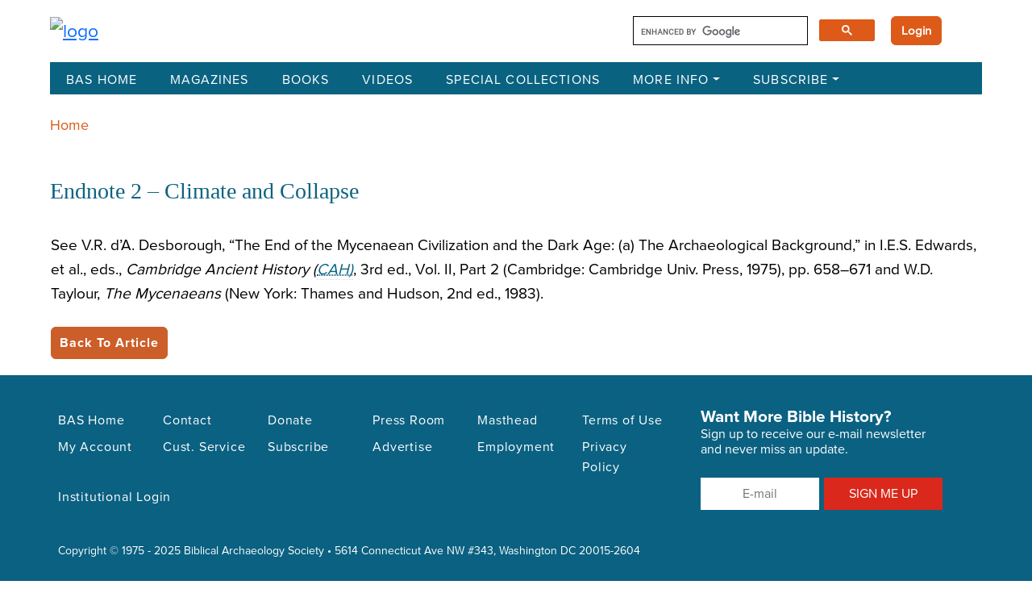

--- FILE ---
content_type: application/javascript; charset=UTF-8
request_url: https://library.biblicalarchaeology.org/cdn-cgi/challenge-platform/h/g/scripts/jsd/d39f91d70ce1/main.js?
body_size: 4664
content:
window._cf_chl_opt={uYln4:'g'};~function(H3,S,R,I,o,Q,O,z){H3=P,function(n,J,Hb,H2,f,A){for(Hb={n:500,J:539,f:606,A:614,F:551,k:595,Y:532,T:563,s:564,U:594,e:503},H2=P,f=n();!![];)try{if(A=-parseInt(H2(Hb.n))/1+parseInt(H2(Hb.J))/2*(parseInt(H2(Hb.f))/3)+-parseInt(H2(Hb.A))/4*(-parseInt(H2(Hb.F))/5)+-parseInt(H2(Hb.k))/6+-parseInt(H2(Hb.Y))/7*(-parseInt(H2(Hb.T))/8)+parseInt(H2(Hb.s))/9*(parseInt(H2(Hb.U))/10)+-parseInt(H2(Hb.e))/11,A===J)break;else f.push(f.shift())}catch(F){f.push(f.shift())}}(H,667075),S=this||self,R=S[H3(618)],I=function(Hv,He,HU,Hr,Hs,HY,Hn,J,f,A){return Hv={n:565,J:590},He={n:589,J:589,f:589,A:509,F:589,k:574,Y:613,T:613},HU={n:567},Hr={n:505},Hs={n:567,J:613,f:559,A:518,F:575,k:518,Y:505,T:509,s:505,U:509,e:505,v:509,E:589,M:589,V:518,K:505,B:509,c:509,D:505,X:509,d:589,x:574},HY={n:578,J:613},Hn=H3,J=String[Hn(Hv.n)],f={'h':function(F){return null==F?'':f.g(F,6,function(k,HJ){return HJ=P,HJ(HY.n)[HJ(HY.J)](k)})},'g':function(F,Y,T,Hf,s,U,E,M,V,K,B,D,X,x,j,i,H0,H1){if(Hf=Hn,null==F)return'';for(U={},E={},M='',V=2,K=3,B=2,D=[],X=0,x=0,j=0;j<F[Hf(Hs.n)];j+=1)if(i=F[Hf(Hs.J)](j),Object[Hf(Hs.f)][Hf(Hs.A)][Hf(Hs.F)](U,i)||(U[i]=K++,E[i]=!0),H0=M+i,Object[Hf(Hs.f)][Hf(Hs.k)][Hf(Hs.F)](U,H0))M=H0;else{if(Object[Hf(Hs.f)][Hf(Hs.A)][Hf(Hs.F)](E,M)){if(256>M[Hf(Hs.Y)](0)){for(s=0;s<B;X<<=1,x==Y-1?(x=0,D[Hf(Hs.T)](T(X)),X=0):x++,s++);for(H1=M[Hf(Hs.s)](0),s=0;8>s;X=X<<1|H1&1,Y-1==x?(x=0,D[Hf(Hs.U)](T(X)),X=0):x++,H1>>=1,s++);}else{for(H1=1,s=0;s<B;X=H1|X<<1,x==Y-1?(x=0,D[Hf(Hs.U)](T(X)),X=0):x++,H1=0,s++);for(H1=M[Hf(Hs.e)](0),s=0;16>s;X=1.6&H1|X<<1,Y-1==x?(x=0,D[Hf(Hs.v)](T(X)),X=0):x++,H1>>=1,s++);}V--,V==0&&(V=Math[Hf(Hs.E)](2,B),B++),delete E[M]}else for(H1=U[M],s=0;s<B;X=H1&1.85|X<<1,x==Y-1?(x=0,D[Hf(Hs.T)](T(X)),X=0):x++,H1>>=1,s++);M=(V--,V==0&&(V=Math[Hf(Hs.M)](2,B),B++),U[H0]=K++,String(i))}if(M!==''){if(Object[Hf(Hs.f)][Hf(Hs.V)][Hf(Hs.F)](E,M)){if(256>M[Hf(Hs.K)](0)){for(s=0;s<B;X<<=1,x==Y-1?(x=0,D[Hf(Hs.B)](T(X)),X=0):x++,s++);for(H1=M[Hf(Hs.s)](0),s=0;8>s;X=X<<1.79|H1&1,x==Y-1?(x=0,D[Hf(Hs.c)](T(X)),X=0):x++,H1>>=1,s++);}else{for(H1=1,s=0;s<B;X=H1|X<<1,x==Y-1?(x=0,D[Hf(Hs.B)](T(X)),X=0):x++,H1=0,s++);for(H1=M[Hf(Hs.D)](0),s=0;16>s;X=X<<1|1&H1,x==Y-1?(x=0,D[Hf(Hs.X)](T(X)),X=0):x++,H1>>=1,s++);}V--,V==0&&(V=Math[Hf(Hs.d)](2,B),B++),delete E[M]}else for(H1=U[M],s=0;s<B;X=1&H1|X<<1,x==Y-1?(x=0,D[Hf(Hs.B)](T(X)),X=0):x++,H1>>=1,s++);V--,V==0&&B++}for(H1=2,s=0;s<B;X=X<<1|1.5&H1,x==Y-1?(x=0,D[Hf(Hs.B)](T(X)),X=0):x++,H1>>=1,s++);for(;;)if(X<<=1,x==Y-1){D[Hf(Hs.v)](T(X));break}else x++;return D[Hf(Hs.x)]('')},'j':function(F,Hp){return Hp=Hn,F==null?'':F==''?null:f.i(F[Hp(HU.n)],32768,function(k,HC){return HC=Hp,F[HC(Hr.n)](k)})},'i':function(F,Y,T,HS,s,U,E,M,V,K,B,D,X,x,j,i,H1,H0){for(HS=Hn,s=[],U=4,E=4,M=3,V=[],D=T(0),X=Y,x=1,K=0;3>K;s[K]=K,K+=1);for(j=0,i=Math[HS(He.n)](2,2),B=1;B!=i;H0=X&D,X>>=1,X==0&&(X=Y,D=T(x++)),j|=(0<H0?1:0)*B,B<<=1);switch(j){case 0:for(j=0,i=Math[HS(He.J)](2,8),B=1;B!=i;H0=D&X,X>>=1,0==X&&(X=Y,D=T(x++)),j|=B*(0<H0?1:0),B<<=1);H1=J(j);break;case 1:for(j=0,i=Math[HS(He.f)](2,16),B=1;B!=i;H0=D&X,X>>=1,0==X&&(X=Y,D=T(x++)),j|=(0<H0?1:0)*B,B<<=1);H1=J(j);break;case 2:return''}for(K=s[3]=H1,V[HS(He.A)](H1);;){if(x>F)return'';for(j=0,i=Math[HS(He.F)](2,M),B=1;i!=B;H0=D&X,X>>=1,X==0&&(X=Y,D=T(x++)),j|=(0<H0?1:0)*B,B<<=1);switch(H1=j){case 0:for(j=0,i=Math[HS(He.F)](2,8),B=1;B!=i;H0=X&D,X>>=1,X==0&&(X=Y,D=T(x++)),j|=B*(0<H0?1:0),B<<=1);s[E++]=J(j),H1=E-1,U--;break;case 1:for(j=0,i=Math[HS(He.F)](2,16),B=1;B!=i;H0=X&D,X>>=1,X==0&&(X=Y,D=T(x++)),j|=B*(0<H0?1:0),B<<=1);s[E++]=J(j),H1=E-1,U--;break;case 2:return V[HS(He.k)]('')}if(0==U&&(U=Math[HS(He.J)](2,M),M++),s[H1])H1=s[H1];else if(H1===E)H1=K+K[HS(He.Y)](0);else return null;V[HS(He.A)](H1),s[E++]=K+H1[HS(He.T)](0),U--,K=H1,U==0&&(U=Math[HS(He.f)](2,M),M++)}}},A={},A[Hn(Hv.J)]=f.h,A}(),o={},o[H3(513)]='o',o[H3(499)]='s',o[H3(560)]='u',o[H3(593)]='z',o[H3(554)]='n',o[H3(591)]='I',o[H3(604)]='b',Q=o,S[H3(525)]=function(J,A,F,Y,Hc,HB,HK,HL,s,U,E,M,V,K){if(Hc={n:611,J:527,f:517,A:557,F:507,k:582,Y:582,T:514,s:528,U:567,e:516,v:506},HB={n:508,J:567,f:502},HK={n:559,J:518,f:575,A:509},HL=H3,A===null||void 0===A)return Y;for(s=b(A),J[HL(Hc.n)][HL(Hc.J)]&&(s=s[HL(Hc.f)](J[HL(Hc.n)][HL(Hc.J)](A))),s=J[HL(Hc.A)][HL(Hc.F)]&&J[HL(Hc.k)]?J[HL(Hc.A)][HL(Hc.F)](new J[(HL(Hc.Y))](s)):function(B,HW,D){for(HW=HL,B[HW(HB.n)](),D=0;D<B[HW(HB.J)];B[D+1]===B[D]?B[HW(HB.f)](D+1,1):D+=1);return B}(s),U='nAsAaAb'.split('A'),U=U[HL(Hc.T)][HL(Hc.s)](U),E=0;E<s[HL(Hc.U)];M=s[E],V=m(J,A,M),U(V)?(K='s'===V&&!J[HL(Hc.e)](A[M]),HL(Hc.v)===F+M?T(F+M,V):K||T(F+M,A[M])):T(F+M,V),E++);return Y;function T(B,D,Hg){Hg=P,Object[Hg(HK.n)][Hg(HK.J)][Hg(HK.f)](Y,D)||(Y[D]=[]),Y[D][Hg(HK.A)](B)}},O=H3(583)[H3(523)](';'),z=O[H3(514)][H3(528)](O),S[H3(608)]=function(n,J,HX,HI,A,F,k,Y){for(HX={n:549,J:567,f:567,A:538,F:509,k:607},HI=H3,A=Object[HI(HX.n)](J),F=0;F<A[HI(HX.J)];F++)if(k=A[F],k==='f'&&(k='N'),n[k]){for(Y=0;Y<J[A[F]][HI(HX.f)];-1===n[k][HI(HX.A)](J[A[F]][Y])&&(z(J[A[F]][Y])||n[k][HI(HX.F)]('o.'+J[A[F]][Y])),Y++);}else n[k]=J[A[F]][HI(HX.k)](function(T){return'o.'+T})},N();function P(n,J,f){return f=H(),P=function(p,C,S){return p=p-499,S=f[p],S},P(n,J)}function W(A,F,Hk,HP,k,Y,T,s,U,v,E,M){if(Hk={n:592,J:555,f:600,A:581,F:520,k:619,Y:617,T:586,s:577,U:596,e:530,v:580,E:570,M:620,V:520,K:515,B:616,c:520,D:579,X:587,d:520,x:605,j:548,a:520,i:533,H0:612,H1:536,HY:588,HT:540,Hs:609,Hr:590},HP=H3,!G(.01))return![];Y=(k={},k[HP(Hk.n)]=A,k[HP(Hk.J)]=F,k);try{T=S[HP(Hk.f)],s=HP(Hk.A)+S[HP(Hk.F)][HP(Hk.k)]+HP(Hk.Y)+T.r+HP(Hk.T),U=new S[(HP(Hk.s))](),U[HP(Hk.U)](HP(Hk.e),s),U[HP(Hk.v)]=2500,U[HP(Hk.E)]=function(){},v={},v[HP(Hk.M)]=S[HP(Hk.V)][HP(Hk.K)],v[HP(Hk.B)]=S[HP(Hk.c)][HP(Hk.D)],v[HP(Hk.X)]=S[HP(Hk.d)][HP(Hk.x)],v[HP(Hk.j)]=S[HP(Hk.a)][HP(Hk.i)],E=v,M={},M[HP(Hk.H0)]=Y,M[HP(Hk.H1)]=E,M[HP(Hk.HY)]=HP(Hk.HT),U[HP(Hk.Hs)](I[HP(Hk.Hr)](M))}catch(V){}}function m(n,J,A,Hw,HG,F){HG=(Hw={n:531,J:557,f:556,A:524},H3);try{return J[A][HG(Hw.n)](function(){}),'p'}catch(k){}try{if(null==J[A])return J[A]===void 0?'u':'x'}catch(Y){return'i'}return n[HG(Hw.J)][HG(Hw.f)](J[A])?'a':J[A]===n[HG(Hw.J)]?'C':J[A]===!0?'T':J[A]===!1?'F':(F=typeof J[A],HG(Hw.A)==F?l(n,J[A])?'N':'f':Q[F]||'?')}function Z(f,A,P1,Hm,F,k,Y){if(P1={n:541,J:522,f:510,A:588,F:512,k:599,Y:566,T:521,s:588,U:599,e:555,v:597},Hm=H3,F=Hm(P1.n),!f[Hm(P1.J)])return;A===Hm(P1.f)?(k={},k[Hm(P1.A)]=F,k[Hm(P1.F)]=f.r,k[Hm(P1.k)]=Hm(P1.f),S[Hm(P1.Y)][Hm(P1.T)](k,'*')):(Y={},Y[Hm(P1.s)]=F,Y[Hm(P1.F)]=f.r,Y[Hm(P1.U)]=Hm(P1.e),Y[Hm(P1.v)]=A,S[Hm(P1.Y)][Hm(P1.T)](Y,'*'))}function G(n,HO,H4){return HO={n:602},H4=H3,Math[H4(HO.n)]()<n}function L(n,J,HA,HZ,Hq,Hu,H7,f,A,F){HA={n:600,J:585,f:520,A:577,F:596,k:530,Y:581,T:520,s:619,U:598,e:522,v:580,E:570,M:584,V:547,K:569,B:537,c:537,D:522,X:609,d:590,x:519},HZ={n:534},Hq={n:511,J:511,f:510,A:561,F:511},Hu={n:580},H7=H3,f=S[H7(HA.n)],console[H7(HA.J)](S[H7(HA.f)]),A=new S[(H7(HA.A))](),A[H7(HA.F)](H7(HA.k),H7(HA.Y)+S[H7(HA.T)][H7(HA.s)]+H7(HA.U)+f.r),f[H7(HA.e)]&&(A[H7(HA.v)]=5e3,A[H7(HA.E)]=function(H8){H8=H7,J(H8(Hu.n))}),A[H7(HA.M)]=function(H9){H9=H7,A[H9(Hq.n)]>=200&&A[H9(Hq.J)]<300?J(H9(Hq.f)):J(H9(Hq.A)+A[H9(Hq.F)])},A[H7(HA.V)]=function(HH){HH=H7,J(HH(HZ.n))},F={'t':y(),'lhr':R[H7(HA.K)]&&R[H7(HA.K)][H7(HA.B)]?R[H7(HA.K)][H7(HA.c)]:'','api':f[H7(HA.D)]?!![]:![],'payload':n},A[H7(HA.X)](I[H7(HA.d)](JSON[H7(HA.x)](F)))}function b(n,HV,Hy,J){for(HV={n:517,J:549,f:546},Hy=H3,J=[];n!==null;J=J[Hy(HV.n)](Object[Hy(HV.J)](n)),n=Object[Hy(HV.f)](n));return J}function N(P0,Hi,Hj,HQ,n,J,f,A,F){if(P0={n:600,J:522,f:568,A:501,F:601,k:601,Y:543,T:603},Hi={n:568,J:501,f:603},Hj={n:545},HQ=H3,n=S[HQ(P0.n)],!n)return;if(!g())return;(J=![],f=n[HQ(P0.J)]===!![],A=function(Hl,k){if(Hl=HQ,!J){if(J=!![],!g())return;k=h(),L(k.r,function(Y){Z(n,Y)}),k.e&&W(Hl(Hj.n),k.e)}},R[HQ(P0.f)]!==HQ(P0.A))?A():S[HQ(P0.F)]?R[HQ(P0.k)](HQ(P0.Y),A):(F=R[HQ(P0.T)]||function(){},R[HQ(P0.T)]=function(Ht){Ht=HQ,F(),R[Ht(Hi.n)]!==Ht(Hi.J)&&(R[Ht(Hi.f)]=F,A())})}function H(P2){return P2='NpGJ,bigint,msg,symbol,1410DQRYCt,5181048kMYSCq,open,detail,/jsd/oneshot/d39f91d70ce1/0.30901592598847993:1766178738:04HXv8hGllLFnuPqawWnSkMyWMNbEFMGYyq6CqCnQk0/,event,__CF$cv$params,addEventListener,random,onreadystatechange,boolean,kgZMo4,9jtxwMG,map,kuIdX1,send,floor,Object,errorInfoObject,charAt,28YrvuIY,display: none,chlApiUrl,/b/ov1/0.30901592598847993:1766178738:04HXv8hGllLFnuPqawWnSkMyWMNbEFMGYyq6CqCnQk0/,document,uYln4,chlApiSitekey,string,468058TnUhbi,loading,splice,4032886fBWcOi,navigator,charCodeAt,d.cookie,from,sort,push,success,status,sid,object,includes,gwUy0,isNaN,concat,hasOwnProperty,stringify,_cf_chl_opt,postMessage,api,split,function,mlwE4,clientInformation,getOwnPropertyNames,bind,Function,POST,catch,1500289fpRnpq,HkTQ2,xhr-error,style,chctx,href,indexOf,675748RpHYCg,jsd,cloudflare-invisible,body,DOMContentLoaded,iframe,error on cf_chl_props,getPrototypeOf,onerror,chlApiClientVersion,keys,contentDocument,158825ZQJSDD,tabIndex,createElement,number,error,isArray,Array,now,prototype,undefined,http-code:,toString,24QprCtp,31041OBPyUJ,fromCharCode,parent,length,readyState,location,ontimeout,[native code],removeChild,appendChild,join,call,contentWindow,XMLHttpRequest,DHK39Em+-TeIyQBMs1nx6OWdAFPZul25JtX$pV8aiCNrGYLUSch40qRzowkfvbjg7,TbVa1,timeout,/cdn-cgi/challenge-platform/h/,Set,_cf_chl_opt;mhsH6;xkyRk9;FTrD2;leJV9;BCMtt1;sNHpA9;GKPzo4;AdbX0;REiSI4;xriGD7;jwjCc3;agiDh2;MQCkM2;mlwE4;kuIdX1;aLEay4;cThi2,onload,log,/invisible/jsd,chlApiRumWidgetAgeMs,source,pow'.split(','),H=function(){return P2},H()}function y(Hh,H5,n){return Hh={n:600,J:610},H5=H3,n=S[H5(Hh.n)],Math[H5(Hh.J)](+atob(n.t))}function h(Hd,Ho,f,A,F,k,Y){Ho=(Hd={n:553,J:544,f:535,A:615,F:552,k:542,Y:573,T:576,s:526,U:504,e:550,v:542,E:572},H3);try{return f=R[Ho(Hd.n)](Ho(Hd.J)),f[Ho(Hd.f)]=Ho(Hd.A),f[Ho(Hd.F)]='-1',R[Ho(Hd.k)][Ho(Hd.Y)](f),A=f[Ho(Hd.T)],F={},F=mlwE4(A,A,'',F),F=mlwE4(A,A[Ho(Hd.s)]||A[Ho(Hd.U)],'n.',F),F=mlwE4(A,f[Ho(Hd.e)],'d.',F),R[Ho(Hd.v)][Ho(Hd.E)](f),k={},k.r=F,k.e=null,k}catch(T){return Y={},Y.r={},Y.e=T,Y}}function g(HN,H6,n,J,f){return HN={n:610,J:558},H6=H3,n=3600,J=y(),f=Math[H6(HN.n)](Date[H6(HN.J)]()/1e3),f-J>n?![]:!![]}function l(n,J,HE,HR){return HE={n:529,J:529,f:559,A:562,F:575,k:538,Y:571},HR=H3,J instanceof n[HR(HE.n)]&&0<n[HR(HE.J)][HR(HE.f)][HR(HE.A)][HR(HE.F)](J)[HR(HE.k)](HR(HE.Y))}}()